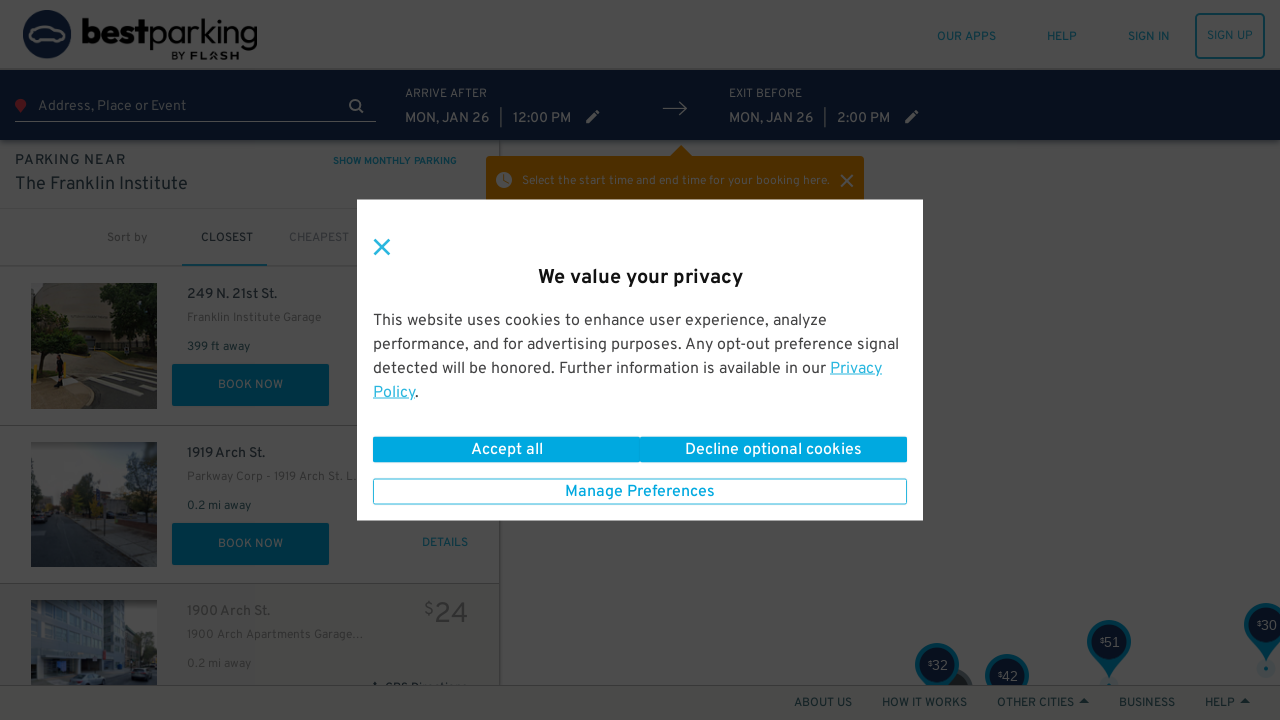

--- FILE ---
content_type: text/html; charset=utf-8
request_url: https://www.google.com/recaptcha/enterprise/anchor?ar=1&k=6Lc8iagpAAAAACte14OR2AZgVQanSpMcd6zetA9m&co=aHR0cHM6Ly93d3cuYmVzdHBhcmtpbmcuY29tOjQ0Mw..&hl=en&v=PoyoqOPhxBO7pBk68S4YbpHZ&size=invisible&anchor-ms=20000&execute-ms=30000&cb=ttd1mz1b9dod
body_size: 48557
content:
<!DOCTYPE HTML><html dir="ltr" lang="en"><head><meta http-equiv="Content-Type" content="text/html; charset=UTF-8">
<meta http-equiv="X-UA-Compatible" content="IE=edge">
<title>reCAPTCHA</title>
<style type="text/css">
/* cyrillic-ext */
@font-face {
  font-family: 'Roboto';
  font-style: normal;
  font-weight: 400;
  font-stretch: 100%;
  src: url(//fonts.gstatic.com/s/roboto/v48/KFO7CnqEu92Fr1ME7kSn66aGLdTylUAMa3GUBHMdazTgWw.woff2) format('woff2');
  unicode-range: U+0460-052F, U+1C80-1C8A, U+20B4, U+2DE0-2DFF, U+A640-A69F, U+FE2E-FE2F;
}
/* cyrillic */
@font-face {
  font-family: 'Roboto';
  font-style: normal;
  font-weight: 400;
  font-stretch: 100%;
  src: url(//fonts.gstatic.com/s/roboto/v48/KFO7CnqEu92Fr1ME7kSn66aGLdTylUAMa3iUBHMdazTgWw.woff2) format('woff2');
  unicode-range: U+0301, U+0400-045F, U+0490-0491, U+04B0-04B1, U+2116;
}
/* greek-ext */
@font-face {
  font-family: 'Roboto';
  font-style: normal;
  font-weight: 400;
  font-stretch: 100%;
  src: url(//fonts.gstatic.com/s/roboto/v48/KFO7CnqEu92Fr1ME7kSn66aGLdTylUAMa3CUBHMdazTgWw.woff2) format('woff2');
  unicode-range: U+1F00-1FFF;
}
/* greek */
@font-face {
  font-family: 'Roboto';
  font-style: normal;
  font-weight: 400;
  font-stretch: 100%;
  src: url(//fonts.gstatic.com/s/roboto/v48/KFO7CnqEu92Fr1ME7kSn66aGLdTylUAMa3-UBHMdazTgWw.woff2) format('woff2');
  unicode-range: U+0370-0377, U+037A-037F, U+0384-038A, U+038C, U+038E-03A1, U+03A3-03FF;
}
/* math */
@font-face {
  font-family: 'Roboto';
  font-style: normal;
  font-weight: 400;
  font-stretch: 100%;
  src: url(//fonts.gstatic.com/s/roboto/v48/KFO7CnqEu92Fr1ME7kSn66aGLdTylUAMawCUBHMdazTgWw.woff2) format('woff2');
  unicode-range: U+0302-0303, U+0305, U+0307-0308, U+0310, U+0312, U+0315, U+031A, U+0326-0327, U+032C, U+032F-0330, U+0332-0333, U+0338, U+033A, U+0346, U+034D, U+0391-03A1, U+03A3-03A9, U+03B1-03C9, U+03D1, U+03D5-03D6, U+03F0-03F1, U+03F4-03F5, U+2016-2017, U+2034-2038, U+203C, U+2040, U+2043, U+2047, U+2050, U+2057, U+205F, U+2070-2071, U+2074-208E, U+2090-209C, U+20D0-20DC, U+20E1, U+20E5-20EF, U+2100-2112, U+2114-2115, U+2117-2121, U+2123-214F, U+2190, U+2192, U+2194-21AE, U+21B0-21E5, U+21F1-21F2, U+21F4-2211, U+2213-2214, U+2216-22FF, U+2308-230B, U+2310, U+2319, U+231C-2321, U+2336-237A, U+237C, U+2395, U+239B-23B7, U+23D0, U+23DC-23E1, U+2474-2475, U+25AF, U+25B3, U+25B7, U+25BD, U+25C1, U+25CA, U+25CC, U+25FB, U+266D-266F, U+27C0-27FF, U+2900-2AFF, U+2B0E-2B11, U+2B30-2B4C, U+2BFE, U+3030, U+FF5B, U+FF5D, U+1D400-1D7FF, U+1EE00-1EEFF;
}
/* symbols */
@font-face {
  font-family: 'Roboto';
  font-style: normal;
  font-weight: 400;
  font-stretch: 100%;
  src: url(//fonts.gstatic.com/s/roboto/v48/KFO7CnqEu92Fr1ME7kSn66aGLdTylUAMaxKUBHMdazTgWw.woff2) format('woff2');
  unicode-range: U+0001-000C, U+000E-001F, U+007F-009F, U+20DD-20E0, U+20E2-20E4, U+2150-218F, U+2190, U+2192, U+2194-2199, U+21AF, U+21E6-21F0, U+21F3, U+2218-2219, U+2299, U+22C4-22C6, U+2300-243F, U+2440-244A, U+2460-24FF, U+25A0-27BF, U+2800-28FF, U+2921-2922, U+2981, U+29BF, U+29EB, U+2B00-2BFF, U+4DC0-4DFF, U+FFF9-FFFB, U+10140-1018E, U+10190-1019C, U+101A0, U+101D0-101FD, U+102E0-102FB, U+10E60-10E7E, U+1D2C0-1D2D3, U+1D2E0-1D37F, U+1F000-1F0FF, U+1F100-1F1AD, U+1F1E6-1F1FF, U+1F30D-1F30F, U+1F315, U+1F31C, U+1F31E, U+1F320-1F32C, U+1F336, U+1F378, U+1F37D, U+1F382, U+1F393-1F39F, U+1F3A7-1F3A8, U+1F3AC-1F3AF, U+1F3C2, U+1F3C4-1F3C6, U+1F3CA-1F3CE, U+1F3D4-1F3E0, U+1F3ED, U+1F3F1-1F3F3, U+1F3F5-1F3F7, U+1F408, U+1F415, U+1F41F, U+1F426, U+1F43F, U+1F441-1F442, U+1F444, U+1F446-1F449, U+1F44C-1F44E, U+1F453, U+1F46A, U+1F47D, U+1F4A3, U+1F4B0, U+1F4B3, U+1F4B9, U+1F4BB, U+1F4BF, U+1F4C8-1F4CB, U+1F4D6, U+1F4DA, U+1F4DF, U+1F4E3-1F4E6, U+1F4EA-1F4ED, U+1F4F7, U+1F4F9-1F4FB, U+1F4FD-1F4FE, U+1F503, U+1F507-1F50B, U+1F50D, U+1F512-1F513, U+1F53E-1F54A, U+1F54F-1F5FA, U+1F610, U+1F650-1F67F, U+1F687, U+1F68D, U+1F691, U+1F694, U+1F698, U+1F6AD, U+1F6B2, U+1F6B9-1F6BA, U+1F6BC, U+1F6C6-1F6CF, U+1F6D3-1F6D7, U+1F6E0-1F6EA, U+1F6F0-1F6F3, U+1F6F7-1F6FC, U+1F700-1F7FF, U+1F800-1F80B, U+1F810-1F847, U+1F850-1F859, U+1F860-1F887, U+1F890-1F8AD, U+1F8B0-1F8BB, U+1F8C0-1F8C1, U+1F900-1F90B, U+1F93B, U+1F946, U+1F984, U+1F996, U+1F9E9, U+1FA00-1FA6F, U+1FA70-1FA7C, U+1FA80-1FA89, U+1FA8F-1FAC6, U+1FACE-1FADC, U+1FADF-1FAE9, U+1FAF0-1FAF8, U+1FB00-1FBFF;
}
/* vietnamese */
@font-face {
  font-family: 'Roboto';
  font-style: normal;
  font-weight: 400;
  font-stretch: 100%;
  src: url(//fonts.gstatic.com/s/roboto/v48/KFO7CnqEu92Fr1ME7kSn66aGLdTylUAMa3OUBHMdazTgWw.woff2) format('woff2');
  unicode-range: U+0102-0103, U+0110-0111, U+0128-0129, U+0168-0169, U+01A0-01A1, U+01AF-01B0, U+0300-0301, U+0303-0304, U+0308-0309, U+0323, U+0329, U+1EA0-1EF9, U+20AB;
}
/* latin-ext */
@font-face {
  font-family: 'Roboto';
  font-style: normal;
  font-weight: 400;
  font-stretch: 100%;
  src: url(//fonts.gstatic.com/s/roboto/v48/KFO7CnqEu92Fr1ME7kSn66aGLdTylUAMa3KUBHMdazTgWw.woff2) format('woff2');
  unicode-range: U+0100-02BA, U+02BD-02C5, U+02C7-02CC, U+02CE-02D7, U+02DD-02FF, U+0304, U+0308, U+0329, U+1D00-1DBF, U+1E00-1E9F, U+1EF2-1EFF, U+2020, U+20A0-20AB, U+20AD-20C0, U+2113, U+2C60-2C7F, U+A720-A7FF;
}
/* latin */
@font-face {
  font-family: 'Roboto';
  font-style: normal;
  font-weight: 400;
  font-stretch: 100%;
  src: url(//fonts.gstatic.com/s/roboto/v48/KFO7CnqEu92Fr1ME7kSn66aGLdTylUAMa3yUBHMdazQ.woff2) format('woff2');
  unicode-range: U+0000-00FF, U+0131, U+0152-0153, U+02BB-02BC, U+02C6, U+02DA, U+02DC, U+0304, U+0308, U+0329, U+2000-206F, U+20AC, U+2122, U+2191, U+2193, U+2212, U+2215, U+FEFF, U+FFFD;
}
/* cyrillic-ext */
@font-face {
  font-family: 'Roboto';
  font-style: normal;
  font-weight: 500;
  font-stretch: 100%;
  src: url(//fonts.gstatic.com/s/roboto/v48/KFO7CnqEu92Fr1ME7kSn66aGLdTylUAMa3GUBHMdazTgWw.woff2) format('woff2');
  unicode-range: U+0460-052F, U+1C80-1C8A, U+20B4, U+2DE0-2DFF, U+A640-A69F, U+FE2E-FE2F;
}
/* cyrillic */
@font-face {
  font-family: 'Roboto';
  font-style: normal;
  font-weight: 500;
  font-stretch: 100%;
  src: url(//fonts.gstatic.com/s/roboto/v48/KFO7CnqEu92Fr1ME7kSn66aGLdTylUAMa3iUBHMdazTgWw.woff2) format('woff2');
  unicode-range: U+0301, U+0400-045F, U+0490-0491, U+04B0-04B1, U+2116;
}
/* greek-ext */
@font-face {
  font-family: 'Roboto';
  font-style: normal;
  font-weight: 500;
  font-stretch: 100%;
  src: url(//fonts.gstatic.com/s/roboto/v48/KFO7CnqEu92Fr1ME7kSn66aGLdTylUAMa3CUBHMdazTgWw.woff2) format('woff2');
  unicode-range: U+1F00-1FFF;
}
/* greek */
@font-face {
  font-family: 'Roboto';
  font-style: normal;
  font-weight: 500;
  font-stretch: 100%;
  src: url(//fonts.gstatic.com/s/roboto/v48/KFO7CnqEu92Fr1ME7kSn66aGLdTylUAMa3-UBHMdazTgWw.woff2) format('woff2');
  unicode-range: U+0370-0377, U+037A-037F, U+0384-038A, U+038C, U+038E-03A1, U+03A3-03FF;
}
/* math */
@font-face {
  font-family: 'Roboto';
  font-style: normal;
  font-weight: 500;
  font-stretch: 100%;
  src: url(//fonts.gstatic.com/s/roboto/v48/KFO7CnqEu92Fr1ME7kSn66aGLdTylUAMawCUBHMdazTgWw.woff2) format('woff2');
  unicode-range: U+0302-0303, U+0305, U+0307-0308, U+0310, U+0312, U+0315, U+031A, U+0326-0327, U+032C, U+032F-0330, U+0332-0333, U+0338, U+033A, U+0346, U+034D, U+0391-03A1, U+03A3-03A9, U+03B1-03C9, U+03D1, U+03D5-03D6, U+03F0-03F1, U+03F4-03F5, U+2016-2017, U+2034-2038, U+203C, U+2040, U+2043, U+2047, U+2050, U+2057, U+205F, U+2070-2071, U+2074-208E, U+2090-209C, U+20D0-20DC, U+20E1, U+20E5-20EF, U+2100-2112, U+2114-2115, U+2117-2121, U+2123-214F, U+2190, U+2192, U+2194-21AE, U+21B0-21E5, U+21F1-21F2, U+21F4-2211, U+2213-2214, U+2216-22FF, U+2308-230B, U+2310, U+2319, U+231C-2321, U+2336-237A, U+237C, U+2395, U+239B-23B7, U+23D0, U+23DC-23E1, U+2474-2475, U+25AF, U+25B3, U+25B7, U+25BD, U+25C1, U+25CA, U+25CC, U+25FB, U+266D-266F, U+27C0-27FF, U+2900-2AFF, U+2B0E-2B11, U+2B30-2B4C, U+2BFE, U+3030, U+FF5B, U+FF5D, U+1D400-1D7FF, U+1EE00-1EEFF;
}
/* symbols */
@font-face {
  font-family: 'Roboto';
  font-style: normal;
  font-weight: 500;
  font-stretch: 100%;
  src: url(//fonts.gstatic.com/s/roboto/v48/KFO7CnqEu92Fr1ME7kSn66aGLdTylUAMaxKUBHMdazTgWw.woff2) format('woff2');
  unicode-range: U+0001-000C, U+000E-001F, U+007F-009F, U+20DD-20E0, U+20E2-20E4, U+2150-218F, U+2190, U+2192, U+2194-2199, U+21AF, U+21E6-21F0, U+21F3, U+2218-2219, U+2299, U+22C4-22C6, U+2300-243F, U+2440-244A, U+2460-24FF, U+25A0-27BF, U+2800-28FF, U+2921-2922, U+2981, U+29BF, U+29EB, U+2B00-2BFF, U+4DC0-4DFF, U+FFF9-FFFB, U+10140-1018E, U+10190-1019C, U+101A0, U+101D0-101FD, U+102E0-102FB, U+10E60-10E7E, U+1D2C0-1D2D3, U+1D2E0-1D37F, U+1F000-1F0FF, U+1F100-1F1AD, U+1F1E6-1F1FF, U+1F30D-1F30F, U+1F315, U+1F31C, U+1F31E, U+1F320-1F32C, U+1F336, U+1F378, U+1F37D, U+1F382, U+1F393-1F39F, U+1F3A7-1F3A8, U+1F3AC-1F3AF, U+1F3C2, U+1F3C4-1F3C6, U+1F3CA-1F3CE, U+1F3D4-1F3E0, U+1F3ED, U+1F3F1-1F3F3, U+1F3F5-1F3F7, U+1F408, U+1F415, U+1F41F, U+1F426, U+1F43F, U+1F441-1F442, U+1F444, U+1F446-1F449, U+1F44C-1F44E, U+1F453, U+1F46A, U+1F47D, U+1F4A3, U+1F4B0, U+1F4B3, U+1F4B9, U+1F4BB, U+1F4BF, U+1F4C8-1F4CB, U+1F4D6, U+1F4DA, U+1F4DF, U+1F4E3-1F4E6, U+1F4EA-1F4ED, U+1F4F7, U+1F4F9-1F4FB, U+1F4FD-1F4FE, U+1F503, U+1F507-1F50B, U+1F50D, U+1F512-1F513, U+1F53E-1F54A, U+1F54F-1F5FA, U+1F610, U+1F650-1F67F, U+1F687, U+1F68D, U+1F691, U+1F694, U+1F698, U+1F6AD, U+1F6B2, U+1F6B9-1F6BA, U+1F6BC, U+1F6C6-1F6CF, U+1F6D3-1F6D7, U+1F6E0-1F6EA, U+1F6F0-1F6F3, U+1F6F7-1F6FC, U+1F700-1F7FF, U+1F800-1F80B, U+1F810-1F847, U+1F850-1F859, U+1F860-1F887, U+1F890-1F8AD, U+1F8B0-1F8BB, U+1F8C0-1F8C1, U+1F900-1F90B, U+1F93B, U+1F946, U+1F984, U+1F996, U+1F9E9, U+1FA00-1FA6F, U+1FA70-1FA7C, U+1FA80-1FA89, U+1FA8F-1FAC6, U+1FACE-1FADC, U+1FADF-1FAE9, U+1FAF0-1FAF8, U+1FB00-1FBFF;
}
/* vietnamese */
@font-face {
  font-family: 'Roboto';
  font-style: normal;
  font-weight: 500;
  font-stretch: 100%;
  src: url(//fonts.gstatic.com/s/roboto/v48/KFO7CnqEu92Fr1ME7kSn66aGLdTylUAMa3OUBHMdazTgWw.woff2) format('woff2');
  unicode-range: U+0102-0103, U+0110-0111, U+0128-0129, U+0168-0169, U+01A0-01A1, U+01AF-01B0, U+0300-0301, U+0303-0304, U+0308-0309, U+0323, U+0329, U+1EA0-1EF9, U+20AB;
}
/* latin-ext */
@font-face {
  font-family: 'Roboto';
  font-style: normal;
  font-weight: 500;
  font-stretch: 100%;
  src: url(//fonts.gstatic.com/s/roboto/v48/KFO7CnqEu92Fr1ME7kSn66aGLdTylUAMa3KUBHMdazTgWw.woff2) format('woff2');
  unicode-range: U+0100-02BA, U+02BD-02C5, U+02C7-02CC, U+02CE-02D7, U+02DD-02FF, U+0304, U+0308, U+0329, U+1D00-1DBF, U+1E00-1E9F, U+1EF2-1EFF, U+2020, U+20A0-20AB, U+20AD-20C0, U+2113, U+2C60-2C7F, U+A720-A7FF;
}
/* latin */
@font-face {
  font-family: 'Roboto';
  font-style: normal;
  font-weight: 500;
  font-stretch: 100%;
  src: url(//fonts.gstatic.com/s/roboto/v48/KFO7CnqEu92Fr1ME7kSn66aGLdTylUAMa3yUBHMdazQ.woff2) format('woff2');
  unicode-range: U+0000-00FF, U+0131, U+0152-0153, U+02BB-02BC, U+02C6, U+02DA, U+02DC, U+0304, U+0308, U+0329, U+2000-206F, U+20AC, U+2122, U+2191, U+2193, U+2212, U+2215, U+FEFF, U+FFFD;
}
/* cyrillic-ext */
@font-face {
  font-family: 'Roboto';
  font-style: normal;
  font-weight: 900;
  font-stretch: 100%;
  src: url(//fonts.gstatic.com/s/roboto/v48/KFO7CnqEu92Fr1ME7kSn66aGLdTylUAMa3GUBHMdazTgWw.woff2) format('woff2');
  unicode-range: U+0460-052F, U+1C80-1C8A, U+20B4, U+2DE0-2DFF, U+A640-A69F, U+FE2E-FE2F;
}
/* cyrillic */
@font-face {
  font-family: 'Roboto';
  font-style: normal;
  font-weight: 900;
  font-stretch: 100%;
  src: url(//fonts.gstatic.com/s/roboto/v48/KFO7CnqEu92Fr1ME7kSn66aGLdTylUAMa3iUBHMdazTgWw.woff2) format('woff2');
  unicode-range: U+0301, U+0400-045F, U+0490-0491, U+04B0-04B1, U+2116;
}
/* greek-ext */
@font-face {
  font-family: 'Roboto';
  font-style: normal;
  font-weight: 900;
  font-stretch: 100%;
  src: url(//fonts.gstatic.com/s/roboto/v48/KFO7CnqEu92Fr1ME7kSn66aGLdTylUAMa3CUBHMdazTgWw.woff2) format('woff2');
  unicode-range: U+1F00-1FFF;
}
/* greek */
@font-face {
  font-family: 'Roboto';
  font-style: normal;
  font-weight: 900;
  font-stretch: 100%;
  src: url(//fonts.gstatic.com/s/roboto/v48/KFO7CnqEu92Fr1ME7kSn66aGLdTylUAMa3-UBHMdazTgWw.woff2) format('woff2');
  unicode-range: U+0370-0377, U+037A-037F, U+0384-038A, U+038C, U+038E-03A1, U+03A3-03FF;
}
/* math */
@font-face {
  font-family: 'Roboto';
  font-style: normal;
  font-weight: 900;
  font-stretch: 100%;
  src: url(//fonts.gstatic.com/s/roboto/v48/KFO7CnqEu92Fr1ME7kSn66aGLdTylUAMawCUBHMdazTgWw.woff2) format('woff2');
  unicode-range: U+0302-0303, U+0305, U+0307-0308, U+0310, U+0312, U+0315, U+031A, U+0326-0327, U+032C, U+032F-0330, U+0332-0333, U+0338, U+033A, U+0346, U+034D, U+0391-03A1, U+03A3-03A9, U+03B1-03C9, U+03D1, U+03D5-03D6, U+03F0-03F1, U+03F4-03F5, U+2016-2017, U+2034-2038, U+203C, U+2040, U+2043, U+2047, U+2050, U+2057, U+205F, U+2070-2071, U+2074-208E, U+2090-209C, U+20D0-20DC, U+20E1, U+20E5-20EF, U+2100-2112, U+2114-2115, U+2117-2121, U+2123-214F, U+2190, U+2192, U+2194-21AE, U+21B0-21E5, U+21F1-21F2, U+21F4-2211, U+2213-2214, U+2216-22FF, U+2308-230B, U+2310, U+2319, U+231C-2321, U+2336-237A, U+237C, U+2395, U+239B-23B7, U+23D0, U+23DC-23E1, U+2474-2475, U+25AF, U+25B3, U+25B7, U+25BD, U+25C1, U+25CA, U+25CC, U+25FB, U+266D-266F, U+27C0-27FF, U+2900-2AFF, U+2B0E-2B11, U+2B30-2B4C, U+2BFE, U+3030, U+FF5B, U+FF5D, U+1D400-1D7FF, U+1EE00-1EEFF;
}
/* symbols */
@font-face {
  font-family: 'Roboto';
  font-style: normal;
  font-weight: 900;
  font-stretch: 100%;
  src: url(//fonts.gstatic.com/s/roboto/v48/KFO7CnqEu92Fr1ME7kSn66aGLdTylUAMaxKUBHMdazTgWw.woff2) format('woff2');
  unicode-range: U+0001-000C, U+000E-001F, U+007F-009F, U+20DD-20E0, U+20E2-20E4, U+2150-218F, U+2190, U+2192, U+2194-2199, U+21AF, U+21E6-21F0, U+21F3, U+2218-2219, U+2299, U+22C4-22C6, U+2300-243F, U+2440-244A, U+2460-24FF, U+25A0-27BF, U+2800-28FF, U+2921-2922, U+2981, U+29BF, U+29EB, U+2B00-2BFF, U+4DC0-4DFF, U+FFF9-FFFB, U+10140-1018E, U+10190-1019C, U+101A0, U+101D0-101FD, U+102E0-102FB, U+10E60-10E7E, U+1D2C0-1D2D3, U+1D2E0-1D37F, U+1F000-1F0FF, U+1F100-1F1AD, U+1F1E6-1F1FF, U+1F30D-1F30F, U+1F315, U+1F31C, U+1F31E, U+1F320-1F32C, U+1F336, U+1F378, U+1F37D, U+1F382, U+1F393-1F39F, U+1F3A7-1F3A8, U+1F3AC-1F3AF, U+1F3C2, U+1F3C4-1F3C6, U+1F3CA-1F3CE, U+1F3D4-1F3E0, U+1F3ED, U+1F3F1-1F3F3, U+1F3F5-1F3F7, U+1F408, U+1F415, U+1F41F, U+1F426, U+1F43F, U+1F441-1F442, U+1F444, U+1F446-1F449, U+1F44C-1F44E, U+1F453, U+1F46A, U+1F47D, U+1F4A3, U+1F4B0, U+1F4B3, U+1F4B9, U+1F4BB, U+1F4BF, U+1F4C8-1F4CB, U+1F4D6, U+1F4DA, U+1F4DF, U+1F4E3-1F4E6, U+1F4EA-1F4ED, U+1F4F7, U+1F4F9-1F4FB, U+1F4FD-1F4FE, U+1F503, U+1F507-1F50B, U+1F50D, U+1F512-1F513, U+1F53E-1F54A, U+1F54F-1F5FA, U+1F610, U+1F650-1F67F, U+1F687, U+1F68D, U+1F691, U+1F694, U+1F698, U+1F6AD, U+1F6B2, U+1F6B9-1F6BA, U+1F6BC, U+1F6C6-1F6CF, U+1F6D3-1F6D7, U+1F6E0-1F6EA, U+1F6F0-1F6F3, U+1F6F7-1F6FC, U+1F700-1F7FF, U+1F800-1F80B, U+1F810-1F847, U+1F850-1F859, U+1F860-1F887, U+1F890-1F8AD, U+1F8B0-1F8BB, U+1F8C0-1F8C1, U+1F900-1F90B, U+1F93B, U+1F946, U+1F984, U+1F996, U+1F9E9, U+1FA00-1FA6F, U+1FA70-1FA7C, U+1FA80-1FA89, U+1FA8F-1FAC6, U+1FACE-1FADC, U+1FADF-1FAE9, U+1FAF0-1FAF8, U+1FB00-1FBFF;
}
/* vietnamese */
@font-face {
  font-family: 'Roboto';
  font-style: normal;
  font-weight: 900;
  font-stretch: 100%;
  src: url(//fonts.gstatic.com/s/roboto/v48/KFO7CnqEu92Fr1ME7kSn66aGLdTylUAMa3OUBHMdazTgWw.woff2) format('woff2');
  unicode-range: U+0102-0103, U+0110-0111, U+0128-0129, U+0168-0169, U+01A0-01A1, U+01AF-01B0, U+0300-0301, U+0303-0304, U+0308-0309, U+0323, U+0329, U+1EA0-1EF9, U+20AB;
}
/* latin-ext */
@font-face {
  font-family: 'Roboto';
  font-style: normal;
  font-weight: 900;
  font-stretch: 100%;
  src: url(//fonts.gstatic.com/s/roboto/v48/KFO7CnqEu92Fr1ME7kSn66aGLdTylUAMa3KUBHMdazTgWw.woff2) format('woff2');
  unicode-range: U+0100-02BA, U+02BD-02C5, U+02C7-02CC, U+02CE-02D7, U+02DD-02FF, U+0304, U+0308, U+0329, U+1D00-1DBF, U+1E00-1E9F, U+1EF2-1EFF, U+2020, U+20A0-20AB, U+20AD-20C0, U+2113, U+2C60-2C7F, U+A720-A7FF;
}
/* latin */
@font-face {
  font-family: 'Roboto';
  font-style: normal;
  font-weight: 900;
  font-stretch: 100%;
  src: url(//fonts.gstatic.com/s/roboto/v48/KFO7CnqEu92Fr1ME7kSn66aGLdTylUAMa3yUBHMdazQ.woff2) format('woff2');
  unicode-range: U+0000-00FF, U+0131, U+0152-0153, U+02BB-02BC, U+02C6, U+02DA, U+02DC, U+0304, U+0308, U+0329, U+2000-206F, U+20AC, U+2122, U+2191, U+2193, U+2212, U+2215, U+FEFF, U+FFFD;
}

</style>
<link rel="stylesheet" type="text/css" href="https://www.gstatic.com/recaptcha/releases/PoyoqOPhxBO7pBk68S4YbpHZ/styles__ltr.css">
<script nonce="tboWRC_Bv1ZYgyxJ-C8w6A" type="text/javascript">window['__recaptcha_api'] = 'https://www.google.com/recaptcha/enterprise/';</script>
<script type="text/javascript" src="https://www.gstatic.com/recaptcha/releases/PoyoqOPhxBO7pBk68S4YbpHZ/recaptcha__en.js" nonce="tboWRC_Bv1ZYgyxJ-C8w6A">
      
    </script></head>
<body><div id="rc-anchor-alert" class="rc-anchor-alert"></div>
<input type="hidden" id="recaptcha-token" value="[base64]">
<script type="text/javascript" nonce="tboWRC_Bv1ZYgyxJ-C8w6A">
      recaptcha.anchor.Main.init("[\x22ainput\x22,[\x22bgdata\x22,\x22\x22,\[base64]/[base64]/[base64]/[base64]/[base64]/[base64]/KGcoTywyNTMsTy5PKSxVRyhPLEMpKTpnKE8sMjUzLEMpLE8pKSxsKSksTykpfSxieT1mdW5jdGlvbihDLE8sdSxsKXtmb3IobD0odT1SKEMpLDApO08+MDtPLS0pbD1sPDw4fFooQyk7ZyhDLHUsbCl9LFVHPWZ1bmN0aW9uKEMsTyl7Qy5pLmxlbmd0aD4xMDQ/[base64]/[base64]/[base64]/[base64]/[base64]/[base64]/[base64]\\u003d\x22,\[base64]\x22,\x22w7bClSMIGSAjw6fCpFwbw6s5w7IrwrDCmMOww6rCnx5fw5QfGcKtIsO2fMKWfsKsalPCkQJkXB5cwqnCpMO3d8OUPBfDh8KNR8Omw6JNwpnCs3nCuMOnwoHCuhnCjsKKwrLDmE7DiGbCs8O8w4DDj8KsFsOHGsKhw6htNMKZwoMUw6DCiMKGSMOBwqPDjE1/[base64]/w5QLWVTDpsKNTcOgHRHDjMKDw5LChV8WwrI/IFQSwqzDlQvCg8KGw5kWwqNhGkPCi8OrbcOWfigkGcO4w5jCnkLDpEzCv8KiXcKpw6lRw4zCvigTw5McwqTDs8OrcTMGw7dTTMKEH8O1PxJ4w7LDpsOBSzJ4wq/Ci1Amw6NSCMKwwrs8wrdAw5oFOMKuw5svw7wVXg54ZMOhwrg/wpbCt2cTZmPDmx1WwpbDscO1w6YTwrnCtlNPUcOyRsKgf00mwpsFw43DhcOXH8O2woQ2w7QYd8Kfw6cZTSl2IMKKI8Kuw7DDpcOYKMOHTFnDkmpxPCMSUGB3wqvCocOZK8KSNcO/w6LDtzjCjVvCjg5Dwp9xw6bDhksdMTZiTsO0ayF+w5rCrl3Cr8Kjw6tuwo3Ci8K9w5/Ck8Kcw4wawpnCpFhow5nCjcKew4TCoMO6w4HDjyYHwrFww5TDhMOBwqvDiU/[base64]/[base64]/w49dw43DlsK3ODPCkHTCrcOlVEfCvB3DiMOJwohTwrPDnsORLUfDhW4kNDrCr8K9w6fDl8OiwqtrYMO6ScK4wqldKigZbsOPwrIMw6FJP1wZLBg/[base64]/CnMKAS8O2OjFZwpDDsQcSag8fwo4AwonCksOcwqbDi8Ocwp/DhUbCosKDw5Y0w5g+w65MB8KOw4TDvnHCsy/[base64]/wpTCjD/[base64]/[base64]/[base64]/[base64]/CmT5Xc0bCljA8w60easOtPsKNw6zDn0vCtwDDlsK0ccO4wo7CunzDtw/CjGPCt2lhCsKCw7zCigU8w6JZw5zCpgBuOnc2KVkAwoHDjWbDhMOeZA/CuMOOG0hXwpQYwodMwqtVwrXDl3IZw4rDhBzCmsO6KljDsjMSwqvCuWgiOH/CuTs0MMOuQ3DCpVUXw7nDn8Ksw4M9aGXCkUVIN8KwSMOTwoLDtVfClmDCi8K7QcK4w4nDhsOAw5VFQRjDj8KkRcKaw7leJMKew6QdwqnCmcKiOsKJw4crw5w5R8O2K1HCscOWwqpDwpbCisK6w7XCicOfGVbDmcOSDkjCokDCpxXDl8K7w74EXMODbklALQZGOBUyw5/DohYHw7fDv1LDlcO/wo0+w5jCsHw/IwDDum8qDGvDpBQuw4grFCjDv8O9wpDCtHZ0w4p+w4bDtcKrwq/[base64]/w40zwoRrwoglIkvCicKtbypnwpTDmsODwroowpLCjsOkw5ZGLV4nw55Cw4/CocK9UsOlwrZqScKQw6RTO8Oow49JPh/CsWnChn3CuMK8V8OLw77DqWNewpcEwow7wp9Ywq9Bw5R8w6Q4wrzCszvChzvCmTvCk1Rew4shScK2wpd5KSdgECAZw745wqgcw7LCrEtYd8Kxc8KyA8O8w6zDgFheF8OtwpbCjsK3w4rDkcKdw57Dv1l4wrMmHCLCjMKKwr15A8OtRG9Mw7E/cMO4wpHCk3YWwrrCpX3DtcOyw4w9GRjDrcK5w6MaRyTDl8OLW8OzTsOywoI8w5M6NT3DjMO4PMOMacOtLkrCsEwqw7LCpcODQWbCoDnClS1LwqjCnAE7ecO7e8OGw6XCtUQTw47ClF/[base64]/[base64]/[base64]/Cnzsbw6YhwqbDp8OjFD13w6svwpfDmMObw7RhJ0jDrcONEcOnM8K2EmUcfSkQFsOJw68ZEwvDmsKFa8K+TMKnwpXCr8ORwo1TP8KNBcKAYmRNb8K8fcKQGcKuw4JLH8ODwobDj8OXU1HDg3zDhsKsFMOGwr8Ew4LCi8O0w6DCr8KkEz/DqsO7CC7DlMK0w5bCp8KUX0/CtsKscsK6w6sewr3CucKcbATCulEkZ8K/wqLCrAHCpU5Ac3LDgsO5aVLCtHLCqsODKiFhDTzDuEHCssKuWkvDrGnDk8KtTsO5w6NJw77DicOPw5Jcw77Dj1JmworCsk/CoUHDmcKNw5lVWQLCjMKwwoHCqj7DqsKdK8OcwrIXIMKYIGHCoMOXw4zDslnDuE9lwodBNmcsW3Ymwos/wo/CmEtvNcOlw7p7ScK8w4PClMObwrvDrxhKw7xyw41Uw49qDhjDiTE2B8KAwo7Dmi/Dnhl9ImLCj8OURcOIw6bDqVbCripEw5o7w7nDizjDtxvDgsO9EMOmwpIKIUPCtsOVFsKbdcKlU8OETsOWNsK/[base64]/wpjCgMKTw5HChBckHMKzw64nRAJHwq/DrhPDlRrCjcOnTUvDpRnDjsO8Fhp0YzwpZsKew4BUwpdeXyHDkXRlw6DCqDh2woXDpS/[base64]/w7/DjUcqDMO7w69QBR/[base64]/wpbDkcO1w74owrzCrRc4w7U9w5vCj8KMR8KIDkkFwoXCugEne0hgTQ04w6Vha8O2w63DvRLDsmzCl38MBMODB8Kvw6nDkcK2RSPDjMKrWl3DqcOnAsOHIgsdHsOawq7DgsKywobCoFLCtcO1FsKLwqDDmsK5Y8KmJcKFwrZgOUNCw77DhF7CpsKaHUjDlU/Cr0sbw7/DgTthP8KhwrnCjXjCizs4w5kdwq3DlHvClyPClnrDpMK9NcK3w60VdMOYG3PDp8OAw6vDmnYFFsOEw5nDlUzClC5GH8KmMXLDpsKYL13CqTbDmMK4S8OkwrEhKSPCtGTCuzdGw4HDpFvDkMOrw7YPEhNURwF2GQ4SF8O7w5QlITLDh8ONwojCksODw7bDnUjDo8KCw5/[base64]/Cni3CojcyAwBEcMOpw7/Cq2kyw6c8Wn8rwr5/aUDCuFXCqMOPbXpjacOKMMO3woMlwrPCosKMYXJJw73Cg05ewrwYKsO5aRZ6QlElQ8KAw7zDgcOfwqrCs8O8wo15woVeVjXDssKEZlfDj21kw6Q+LsKLwpTCrsOYw77DisOfwpMfwpUdwqrDn8KLCMO/[base64]/CqF5JwpVcZsOLVxlIQcOWLcKiw6HCrRfDolw/GTXCl8KNETtZTHhDw47DnMOHDsOlw6Y9w6wOM1h/RsKmSMOww63DosKPCsKLwqw2wqXDty7DrsO7w6jDtXgzw5oHw7zDhsKZB0IHEcOpGsKAXMKCwopCwqAHEQvDpis+TsKjwq0Lwr7DkHbCoRDDgUfDocOzwpHDjcONayFqaMORwqrCs8Ohw6/DocOCFk7CqF/DpMO3XcKjw5F4wr/ChsOYwrlfw6pVaj0VwqrDj8O7JcOzw65fwqfDvH/CljXCuMK8w67Dp8OYXsKdwqEtwqnCtcO9w5Fxwp7DowrDuRbDsGo5wpPDnVnCsmcxZcKlZ8Kmw4V5w7/ChcOdYMKyVW9RScOxw7zCqMOgw5LDlMKEw5DCncKyKMKHTWHCnU/DicOWwpbCksOTw6/Cp8KSJ8OVw4UPcGl8Kl3Ct8KnOcOUwoFhw7kAwrjDh8KTw6kxw7nDrMKzbcOvw4BBw6snFcOQXzTDvnfCvVV/[base64]/CicKdGsOowqfCsTd+w77CrGMdwpfDjmcuwrdcwqbDmWcUwpA5w43CiMO1ez7DoXnCgjPDtSYUw7rCihfDkR/Dt2XCscK1w5XCj3M5SMKUwr3DqgxSwqjDuBfChijDs8K6SsKtZDXCrsKcw6zCqkLDqQUxwrREwqfDscKXNsKBGMO1T8Oewrp0w61wwp8Tw7Yzw57DuVPDlMOjwojCuMKkw4DDg8OWwo5UBjPCu1xtw5ZdP8OYwp8+TMOrXGBlw70zw4Ftwq/[base64]/DsUPDiS7CusK6P3XDusKKczvCpcOHPg0KUjBmBClSNmXCogBtwq4cwrQtCsK/VMKhwobCrA9EK8KHGXnDtcO8wovCg8OPwojDucOZw5nDskTDncKpLsKBwoZFw5rCuUHDvXPDhmgvw7dKa8O7PnjDrMOxw6hHc8KfHQbCkCsAw5/DicO8UMKjwqB9AMO5w6VgVsO4w4MEDsK/EcOvbwxOw5PCvybCsMOSc8K0wqnCnMOkwp01w4DCtHPCpMOtw4rDhgbDuMKtwqt2w4bDl00Hw6xkM1/DvcKDwqXCriwRWMO7QcKxcUJ0Jx/ClcKaw73CocKpwrJWwpTDrcO0VR4cwrjCsnnCgsKFw6k/K8KWw5TDuMKZDFnDmsKcTi/[base64]/Dj8K2Pw0NwqF9wqgFwrfChndKw43CsMKOwpEPIMOnwr/[base64]/DrG5HEcKWw4U/[base64]/w6oQwqjCmMK0PwbDk8OWwpFVNGbCsCBNwrTDsVTDnsOcCsOYaMOdXMKcB2/ChGF8NcKHesKewq/[base64]/[base64]/CvnXClMOobcO6wpZETiPDmMOHw6NCw4waw6HCucOGQ8KsXXFQQMK6w7rCtsO/wrYwX8O7w4DCucKCal9Na8Kfw601wqUtLcOPw5IMw6kWTMOQwochw5xkEcOvw7o2w4HDnCjDrETCmsKTw6ghwpbDugrDsXhfYcK0w51uwqLDqsKew4nCgXnDs8Kiwrxjai/DgMOMw5zCuw7DjsOqw7PCmC/CrMKWJ8OMW2lrO3PDgUXCgcKXMcOcGMKeVlE1VQ1Kw780w6vCgMKxN8ORLcKOwrh+QAJuwqRDMxHClxJFRADCtyfCpMKhwpXDtcOXw7B/D3TDuMKgw6HCsGckwoEWL8KBw7XDtCDCiz1sAMOEwrwLeEI0K8OdA8K+ChfDtgzCtBgVw7TCqHxiwo/DsSdqw73DqDgmETYyCzjCqsK/Ew1VKMKIZBoOwqNuAxQ7bm93MXsYw6fCg8KFwqnDjGnDoypdwrgnw7zCpEXCpcO7w4ltCQAtesOFw6fDuw5gwoPCtcKbF2fDisOlPMKDwqgSw5fDrWQfEGgDDXjCvR5RN8OVwrAHw6lXwoxuwqHCl8OEw4ErCFMJQ8O+w7dLfcKiW8OZEj7DlUAuw7/[base64]/w4IFTW7DgcOmw4ReNUZLIsKDw7VpD8KUw4RbOWhWXifDk293XcOBwo08wq7DvmfDu8OVwr1fEcKVcXdfFXwawrXDmsO9UMKdw7XDohwITUTDkTFfwp5uw63DlnpASSZnwqrCgh4xUFQAFsOXPcO7w7oCw5TDlCTDkmNtw5/DtzU1w6nCqQJeEcOywrF6w6DDsMOXwpPDqMKdJsOWw6TDtnkbw70Swo1ADMKgb8K+wo03U8OWwr03wow6a8ONw5J5IDHDk8OzwrAqw4RjHMK4OMKIw6rCm8OEWzFlfGXCmSDCoTTDuMKLQMO/wrrCv8OdPhQ3NSnCvTwbBxR2HcKew7UKw60cZm0QPsOHwo8jBMKjwpB1H8Orw58iw7HDlyHCpgJpFMKnwpXClcKVw6bDnMOPw5nDhsKhw5jChsK6w4h5w4ltPsOjbcKXwpEZw6LCsSFEJ1UkDsO5AWBPYsKJKD/DhSdFdGsrwp/CscOjw6HClsKDTcOmOMKkVmROw6VjwrbCmgkaScK8f2fCnnrCrsKkFkTChcKwc8OIcAoaOcOBK8KMCHDDhXJ6wokJw5EQQcOawpTClMKdwo7Cj8O3w74/w616w7XCi0DCk8OlwpbDkS7CmMO/w4pVc8O6SjnDi8OcU8K3S8KRw7fCpCjDtcOnbMOKBFwYw7XDt8Kaw4slDsKIw7zCvBDDkcKoGMKJw4Npwq7CgcO0wpnCtic0w7Egw7HDmcOqJcKkw7/[base64]/[base64]/CgsKkwoZWKMKjKXTDg8Orw6XChSnCj8Kuw4bCi8O5acOVA2/Dt8KSw6jCokQiSV/CokvCmW3CpsKaW1ptRMKdF8O/[base64]/Chi41JsK0A0rCvsOOw4ppw5Qfw7oawr3CkcKMwonCuQbDgCprX8OFREsXfHrDvXwKwpjCriDClsOjQTQcw5UEBU9ow57CkcONHUrCkm4KWcOzdMKgAsKoY8OvwpFsw6fCrAw7BUTCj1fDjX/CvkVGTMKjw59lHMOeIlsSwpbCusKjfUdjScO1HsK1wrTDsSnCshIMHyB7w4bCphbDi0rDui1sCRcTw7DCv3DCssOpw4g+wolOQ0gpwq0WOT5CPMOiwoscwpUew7BAwrLDo8KKw6XDnBnDugHDhcKJb2IvQHjCgMOqwq3DqX3DrSIPcg7DrMKod8Ocw5Q/WMKYw5jCtsOmf8KJI8OAw68Owp9aw7lOwrzCj2/[base64]/DolzDiRR5wovCkSzDlsKGw6XDrhpuVSdwScOTw74dSMKSwqPDmcK/wpXDshg9w7BRalhsOcKWw4/[base64]/DnSbDs8Oww4LDiWkOLTEPdXIJw6Q6wrUfw6c0G8O3eMOsdMKrUXhbFj3CvlYiVsOSQyoOwoPChwtIwpzCl3vCi0LChMKZwp/CjcKWPMOnVcOsBHHDhC/Ci8OZwqrCiMKkKTHDvsOqXsOgw5vDizPDosKTdMKZKEpLXAwYCcKjwqnDqUjCjcODUcOmw7zDkUfDlcKPwqxmwpExw6dKCsKLAH/DocKXw4TDksKYw4hMwqogA0LDtGUfWMKUwrDCi0zCn8Oda8O/NMK/w5tUw4vDpy3DqlVwbsKgYMOVKUQsGsKYfsKlwoQ/DcKOBWDDhMOAw5TDssKcNnzDoBNTRMKFNgTDtcOBw4pfw69BMG5aT8KqfcKtw5/CjsOnw5LCucODw7nCjHzDmsKcw79tHzrCsETCvsK6V8O+w6PDhiJdw6rDtRRVwrTDumbDvQs7f8OOwo8Aw48Kw7bCkcOOw77Cil19ZyfDhMOwRkVkPsKrw7YmAkrClcOHwrbDsiFMw7EUbxo/woQYwqHCv8KgwokRwoHDn8Onwqt0w5A9w6sfNkLDpCdsPRFLw48hQlR/A8KtwrHDoQBrYkQ4wqjDpMOfKAccM1Ydw6jCgcK/[base64]/CpHLDpn19cXXDqsKGwrZ8SFzClXTDt27Dj8O7G8OiVsOqwqAiH8OdS8OJw7xlwojDkBVywoESGcKLwobDg8KBQ8OaRsK0VzrCgsOMZsO7w4hvw45NOHlBcMK0wonCr1vDtHnDtGXDnMOnw7Zpwq1+wpnClH1pFQBVw75EKDbCrCAVTgbDmQjCrG1rIh8SDw/[base64]/DlcK+CcOaw7B/bStle8OXwq/DpmnCiHB3KMKew7TCpcO9w5DDi8K/[base64]/[base64]/wpnDr3fCnlIowrgXZcKfwrDDgcKxwp7CvRsrwpR0N8KJwqLCvMOpbiFiwrUEEcOGYsKRw7MgYB7DmHkSw7fDisK/[base64]/MWUNwqZOw4NTDcOLWMOPwoZmH1DDjWDClyE1woTDtMK0woVAUsK0w7XDj1/Dgm/[base64]/[base64]/[base64]/[base64]/woHCrcOAWWBSDsKNwpBgwrYQw4fDicKAJA3DnTVwU8KTVmXDkMK2OALCvcOLHsKOwr5hwoTDuU7DlFHDnQzClCLCtm/Dh8KfFTcNw4tEw44HB8KZc8KKFCJIIh3Chj7DryHDj2rDgTbDrcKxw5t/wrfCosO3MGTDoWTCncOBCxLCuXzDpcKbw5cVTcKBMk9iw7XCr2nDjk/[base64]/[base64]/ClsOkUh8Yw6PCgxnChMKsRsOYNcO4w77Crl81FDZ8w5dNOMKDw5IEM8OWw5rDiBHDqioYwqnDuV9Gw6szCld6w6TCo8KuL1bDvcKkPcODZcOsdcKGw6TDknLDssOsWMOrIlnCtirDncO/[base64]/DjMODWMOKS8OHwrl/N8OlH8OyT8K+P8K1w5DCoS3DiThYZgbDtMK9fw7CnsOLw6/CgsOCVw/DgMOreS1yW3fDilxAwqTCncKya8O8eMOww6PCrSrCjmpXw4nDp8KyBBbDk14CeRLCl3whJRBuEFDCt2YPwp49wqElVgUawoNpMcKuU8KSNsOIwp/Cm8Kvwq/CiEvCthZXw59/w7MlKgvChnDCv0MLMsKow7QcYVLCjcOPScKPLMKDbcKMDcK9w63DnG7CsX/[base64]/[base64]/wpHDvMOKBcOCwrnClT8Jw5VmScOaeA3CqE1Jw6soKUZrw47CtHZ6ZcKKcMO+fMKvCsKrannCqQjDp8O5E8KQez3CrmjDucKKFcO7wqcKXsKFcMKlw5jCuMKgwqk9fsOCwoHDjifCusOPwrnDjsO0GEIsLyDDllDDvQovEsKiNCbDhsKJw6s/GgQzwpnCgcKIUSXCoFp/w5jCkw5sbsKxacOow49RwpR5cQxQwq/ChyvCmMK5HmROWDcBPEPDs8O+WRrDnzDDg2dkXsOWw7fCrcK3CjA4wrU3wovDtzd7XVnCqwo9wpwhw618dk8PE8ObwoHCnMK6wodVw7vDrcKrCC3CoMOYwo4CwrTCj3TCi8OjEB7DmcKTw7xPw4Awwr/CnsKWwp81w4LCsHPDpsOKwq9BZwfDsMK9QGjChngZck/CnMO0NsKgYsOPw5M/[base64]/wp48NmnCmcK5OMKcO8ODWzrDpXzDusK3w6HCq0MNwr1Pw4/CtsO4wrQjwo3Cl8KDRsO1AcKhOMOYUXLDhn1PwovDs0dQWTLCi8OVeXxBEMKYNMOow4V8RGnDvcKDIcO/XC/DgX3Cq8K2w4HCpkgkwr1mwrl/w5jCtyHCk8OCBjIiw7E4wpjDmcOFwqPCn8Olw61VwrLDqsOew6/DncKPw67DhDLCsGdSBxchw6/[base64]/w6XCt8OSD8Obw6rDo0nCkTHCiGjDu8KOw7PCicOjGHU0K01gIVbCosOww7PCj8KgwobDvcKIW8OoFW9JXX0uwrAKecOFHwbDrsKfwp9xw4/CgAEpwo/CtcOuwq7CiibDs8Oqw6zDt8OWwrJlwqFZG8OfwrvDl8K9AMOBN8OVwrXCvsKkNW3Cpi7DnEHCpMOtw4VaBgBiWMO0w6YXdMKbwrzDtMOtThLDk8O0fcOOwojCtsK1CMKKKy0ecxDCjcO1Y8O0YU55w6/[base64]/DkcKQwrJgLcOrw64/w47DqBBTwpwJNXLDogfDncONwqgDNErClinDs8K+R2rDhHYRcFsuwplbLMKcw4LDvcOzOcKHQh9aZls5wr4ewqXCmcOLNgVsc8Kuw4EPw4FzRi8pOXTDl8K9awMPWC3DrMOKw7rDoHvCpcOPejljKV/DqcK/CRvCo8Oqw6DCggXDswQgfcK0w6prw4vDuQB2wqLDmg1JcsOsw7Euwr5iw49uSsKWccKOWcOcT8Kyw7kdwrAmwpI9ZcOqLsOFO8OOw5/CpsKYwpzDvEFYw6LDq09oAMOzcsK8TsKkbcOBNx9iXcOtw6zDgcOgwpLCgsKqPXpUUcKFfXx5wpLDk8KDwo7CjMKPKcOQHAF5Rio5aUNyd8OfaMK1wojCnMOMwohUw5TCqsOBw4d6J8O+NsOMfMO9w4w8w4/CpsOPwpDDjMOKwpItOmHCpHvDn8O9e3vDvcKVwoTDlB7Dh2DCnsK4wqVVKcOXcMOXw4bCuQTDhDpFwqHDosK/[base64]/DpsOmw7swK2MATsKLw4nDtcKfXcO2w7JywqxMw6ZgA8Kiwp94w5wGwqscBMOXOi5sU8Kqw4dowpDDocKNw6UowozDglPDpEfCp8KQMkV7XMO/[base64]/CgkcbwrBtw5VHw6Eww5FLw6nCiMKoK2PCvn97w65xahlnwoTCgsOJPcK2L0PDqMOUJcK+wq3DpMKRcsKcw6/Dn8Olwow2woAlJMKawpU2wrspQW5eXi1DK8K3P3DCpcOgX8OaRcKmw7chwrh5aTgJY8KMwq7DuzFYBMKEw5PDsMOnwoPDiDBswoPCnE5owoEWw4Mcw5bCusOtwqwHMMKzIXBLUT/Ct3tow5F4BEd3wp3CtsOWw5bDoVYQw6nDs8OMAzbCncO6w5vDpMOCwqjCqH/[base64]/[base64]/[base64]/CtsObEVDCtsOfU8ObdyN7wrLCvcOZazzDp8OtNR3CimArwo0Wwqx1wrVZwrNpwrF4fFDDmy7DhMOFKn4zEx7CvMOqwrg2Mn3ClsOkZBrCjjfDhMKgPsK9IsO1DcOGw6l6wpTDvWPCig3Dtht9w7/CisK7XyRLw5NWSsOzVcOWw7QgRMOcIk9TZUBswodqPwDCljbCkMOEclHDg8OQwpvDisKqbSFYwqLCj8KJw7HCnWbCikEkeSkpDsKiHsO1AcOJYMKWwpYBw7/CmcO/McOlY1jDjiRewoE3U8Kswp3DvMKQw5MlwpxVLUHCt3DChC/DjGfDmy9CwoBNKSYxLF1Lw5JFXMKRw43DomHChsOcNkjDvjLCuQfClXB8TE1nWWwvwrNeBcKTKsOWw65EKUHCtcOXwqbDiV/ClsKPbQ0LVC7DscK7w4cSw7IXw5fDsG90EsKBG8KUQU/CnkwtwqDDtMO4w4MlwpVEJ8OXw7FHw4UiwqkYQcOuw6rDpsK/HcO0Cn/Cu2hkwrHCoETDrsKOwrYdP8Ocw7jCuSFqPmTDsilWFE/DhlVdw5nClMOdwqxkShcpAMOHwobCl8OzM8KAw4hOw7IxecOxw70ScMKMVRE/dTNcwqvCrsKMwp/CjsOwbBd0wqk0dcKcbw/DlmLCusKIwrARBW8xw4thw60oTcOmMsK/w7EHf1RLWC7ChsO6RcOUX8KoFMKnw7YiwodTwqTCh8Khw68xEGnCi8OOw54fIHDDi8Ofw6nCm8OXw6piwqFJAAvDvTHCimbCrsOjw7PDmi0IdcK7worDrnliHjzCnj8gw71BCMKIcmNSTEzDsjVaw68aw4zDmEzDnQIDwrRDc0vDqS3DlcOwwp1Za1/Dg8KUwqzDoMObw5o9f8OeZSvDmsO+Rxlrw58yVAVCT8OZSMKoF2HDiBIeQ3HCniNPwot4G3vDvsOXesOjwq3DoWTCicOyw7TCoMKxNzkqwrnCu8KMwqg8wp4tI8OQM8O5c8Kiw4hvwqrDoz7CpsOsB0nCuGvCpMO3SxrDn8OlWsOxw5PCrMOxwrEvwpFsYG/DoMOuADkMwrDCmRbCvnLDqXkULxZ/wrXDlFcdaUzCjkvDgsOmczJgw4IrCiwQaMKGQcOAJ1vCtV3DqsOuw7APwqdUM3BIw78xw6LCkljCu1gcHMOvOVQXwqRkPMKvIcOhw6TCljRTwrJLw4zDm0vCk3XDkcOiN0HDjSbCq1V0w6QvQnXDjMKQwpsVFcOKw6bDh3bCrA/CkR9yRcKKWcOLSMOjVA08A3Vuwrx0wpPDtywUFcOUwrrDvcKuwpsLCsOPN8KQw7USw4wPK8KHwqTDiFLDpyHDtMKEaQjCksKIE8Kzwp/CkWIFRUPDnwbCh8Onwp5UKcOTLcKUwrExw4xXSE/[base64]/dMOrYC/CocO+SRbCkcKTw7l+wpvCuMO7wrwpaTjDisKiEzQQw6/[base64]/CmMKiIwjDhVt9wrnCtWduwpxPQETDvWLCs8K/w4DDmUrDkCvDkQ1FZ8Klwo/ClMKfw6zCpAoOw5vDlcOuXzbCk8OJw4jCrcOrVwsrwpfClA5RNFkTw7zDrMORwozCtE9JLijDshrDicKVLMKCBFt1w4bDhcKAJcKuwrh2w7JSw5PCjn3CsH4+Ej7DgsKdY8KUwocow6PDq3rDhWAXw47CkV/Cu8OQIHkwHjwZQ27DtlJMwpjDmHPDkcOIw47DiDLDssO1YMKLw53CtMObGsKLMwPDiHdxIMOWH3LDscOEEMKEM8KHwpzCp8KXwqxTwoPCjGnDhQJRQihEb33Ckl7Do8OyBMO9w4/[base64]/[base64]/[base64]/[base64]/[base64]/DsBjDq8Kqw7lNZzx2w5I9w7bDk8Knw6dUwpLDjzsowpPChMOICVlvwpszw6cfw5kFwqIsIcOkw5J5eWE3AmrCukkYQWAnwojClVJ7CBzDhhfDq8O6O8OoVF7ClmluOMKHwq/Cqi0+wqzCjmvCnsOkTMKbHGE6RcKmw6wSw7AxbsOyUMOoE3XDucKFSjUwwp7DhD8PIsO8wqvCg8OXw6nCs8KZw7wIwoMhwphKwrphw7LCpAczw7d/bw7CucOGKcO9wqlvwojCqyRLwqZKwrjDogfDqwDDgcOewo1kLcK4M8KBHVXCocK2ccOtw4www5bDqEwzw6taLl3DnU9hwp0JYxBbTRjCq8K9wqDCusO/YiYEwpTCqEViUsONDk5Dw6t9w5bCmVjCjR/[base64]/DtmlJw6fDg8O4QsOVwojDrVXCtMKyYxTCq294wqRbwplIw5hoUcOAWH4zXWU6w5RZdTzDi8KmHMOBwoXDnsOowoANB3DDnh3DqQRgXg/CsMOLbcKkw7Q6esK0bsKLScKVw4A/RxhIfifCtsOCw70WwoXDgsKYwoI8w7Zfw5xANMKJw6EGBMKzwp8zK0XDkz8THSrCtgbChTouw6LCtT3DicKMw7HDgjoIRcKsfUUsXcOjccO1wo/DtsO9w40Dw67CssOYb2zDkmkawpHClHt1O8OlwpZywrjDqirCg1ZzShUBwqbDr8Okw5FXwrkHw6vCn8KuNBvCscKnwpA0w44yMMKPMCnDrcO/w6TCscOdwrvCvFIiw7vCnysEwoFKAxzCqcKyIHFpBSg0CsKbaMOCHTd1OcKpwqfDikJ/w6guWm3CknNEwrzDsmDDocOCcBN/w4bDhGFowqHDuTZdUyDDtinCghvCrsOKwoLDksKRXyXDlx3DoMOZAhNjw7/[base64]/w5lZwoFga8K1fSNlwqjCgsOBwqw1AAg/c8K0bsKIQ8KqehIkw7pLw5tYdsKmYMOsDMONfcOewrR0w57CtcKYw73CskUHPMOOw4Q3w7TCgcKmwpA5wrsXDVl8EsOyw7IRw5MCfQTDiVDDr8OGJTLDg8OowrHCsD7DhnFffzIGWErCn1/CqsKuYj1cwrPDs8KBAQojJMOLIkwtwpFsw5F6PcOgw7DCpT87wqExKVvDjz3DmsOdw5EuFMOBUsOmwoYbelLDrcKPwoPDtsOLw6PCusKqbDzCrsKcFMKXw4oWUkJFYyjClsKNw4zDqsKFwoTDkx8oBDl1ZA/CgcK7ZMO1SsKKw5XDucOhwot2WMOdR8KYw6fCgMOlwrXCgmA9b8KSUD8cMMKXw5sWZsK7eMKZw5HCm8KSYhFOEkXDjsOuccKYOUUZVGXCnsOSU2QTEGYUw4dCw60HQcOywr9cw4PDgT1+dkTClsK+w6MNwpAoHTE/w6HDtsOCOcKdTiXCl8KGw57Cj8KjwrjDtcKQwq3DuCbDnMKVwoArwofChsKzL1zDtyJPWsKEwpDDvsOVwqVfw5trQ8Kmw5h/SsKlQsOKwqDCvT4LwpTCmMOFRMKzw5hYD3tJw4llwqbDsMOQwp/[base64]/CqcKWw7DCl8KJDcOsw7sIw6fCjsOLI8OKe8OJDV53wqtRK8OfwrNvw4vDlHjCucKFCsOLwqTCgH/DpWPCuMKJeXtWwro5UyLCqH7DhQbDo8KUASopwr/Dok/Dt8O3w4PDnMKxA3wVJcOpwofDnH/DgcKNckUHw6JfwojDtVXCrR1DMcK6wrrCoMKwY2fCgMKAHxLCr8KcECDChMOJGnLCm09pNMK/GsKYw4LCpsKnw4fCsnnDpMOawotNQcKmwrpowrrDiVnCnxLDncONGAnCvVvDlMOVKlDDjMOUw7fCqG9VJ8ORJSnCkMK8SMO5Y8KUw78UwoU0woXCqsKlwqLCp8Kawp4uwrrDh8Oww6DDoTjCp3t4InxXcjVewpR/JMOlwrkiwqfDjFhfPXrCkX4Rw70Fwrk/w67DvRzCgn8+w47CoX4gwqbDsCHDtntBwrpow6ISwrM2elLDpMKJdsO+w4XCscOFwqYIwolieE8ybWgzeGvDs0Iue8O5wqvCpjctRhzDpjJ9TcKzw5LDksKwZMOKw79Mw5MiwpvCgkJjw45xJBJqYzxXMcOHL8OSwql6wqTDqsK/woNKAcKmwoIbCcOvwooSICMgw6huw6TDvcOCLMOHwpDDtMO5w7vCncO+eVsZTS7Clhh5McOSwofDrTvDlAfDjRHCtcKpwoskI2fDimrDrcKPZsOpwoA7w7kPwqfChcOrwqUwAzPCnUxPLwYcw5fDhMKfEsKGwpTCt31OwpUaQD/DrMOFA8O/[base64]/CsVo0w5FRwplmw6wDwpLCq1nCoQrDrMKRQwrCgsOWW3LCtMKIMmrDtcKRfXx1S19lwqzCoT4cwoR7w4Rmw4cLw71KdXbCmWoSG8OMw6TCrsOXPsK3TRjDjVEqwqY7wpTCqMOtVE5bw4/DqsKsYl/DvcKXwrXCsDHDq8OWwq8iaMOJw4N9TH/DlsKxwpbCiSbDkSTCisOtLXrCg8OucHnDv8Ojw4Vqw4LChhVpw6PCh0bDkmzDgsOUwqHClDEiwrjCuMK7wqnDoi/Ct8KRw6TDksOPKcKjJEkzNsOBYGYFNnoDw5pxw6TDlBvCmVrDvsO5CRjDhU7CjcKVEMKaw4/CsMKow49Rw4vDrnrCukAiSX9Aw5rDix/Cl8Oaw5fCsMK7acOAw782FFhKwr0GEF1+AhBHP8OJORPCpsK/QyY5wqNLw77DksKVT8KcbCvCiS9tw7IILy7CnX8dXsOtwqnDk2LCuWhiHsOXbw5twqfDvWRGw7soTsO2woTDkMOtYMO/w4rChU7DkzBEwqNJw4zDksOTwp1lEsKkw7jDiMKSw5AYPcKwfMOVAHPCh27Cj8Kow7BvS8O+FcKZw5UvJ8Ksw5LCkEQuw6Q\\u003d\x22],null,[\x22conf\x22,null,\x226Lc8iagpAAAAACte14OR2AZgVQanSpMcd6zetA9m\x22,0,null,null,null,1,[21,125,63,73,95,87,41,43,42,83,102,105,109,121],[1017145,913],0,null,null,null,null,0,null,0,null,700,1,null,0,\[base64]/76lBhnEnQkZnOKMAhmv8xEZ\x22,0,0,null,null,1,null,0,0,null,null,null,0],\x22https://www.bestparking.com:443\x22,null,[3,1,1],null,null,null,1,3600,[\x22https://www.google.com/intl/en/policies/privacy/\x22,\x22https://www.google.com/intl/en/policies/terms/\x22],\x22pNYFrebExZWKOr8V4oB2VLX7nwZ1snOEdfiqsIXVRmQ\\u003d\x22,1,0,null,1,1769452109156,0,0,[216,157,211,109],null,[131],\x22RC-XOmUzK9j8va4Jg\x22,null,null,null,null,null,\x220dAFcWeA4jT8KM1b48VxMjM4ilZfN5Adf9OpLFVrgrnl44AdkkAQSgWZGGokYCEAY0AI_BpAP002q8uLXkDNDzrugNmGBSBKL-xw\x22,1769534909376]");
    </script></body></html>